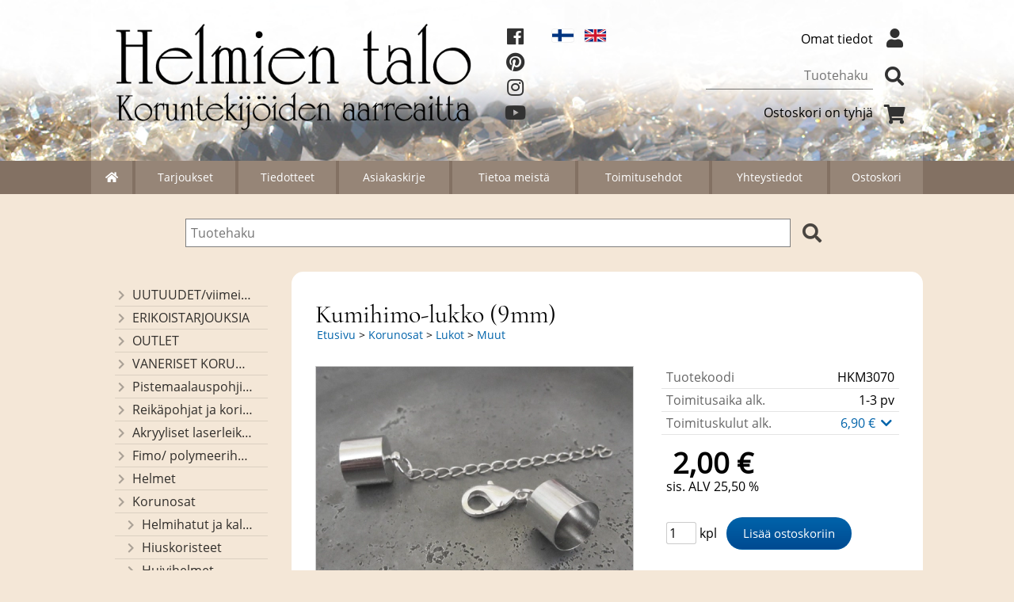

--- FILE ---
content_type: text/html; charset=UTF-8
request_url: https://www.helmientalo.fi/p3070-kumihimo-lukko-9mm-fi.html
body_size: 6062
content:
<!DOCTYPE html>
<html lang="fi">

<head>
<meta name="viewport" content="width=device-width, initial-scale=1" />
<meta charset="UTF-8" />
<link href="styles1-505915310.css" rel="stylesheet" type="text/css" />
<link href="fonts/font-awesome/css/clover.min.css" rel="stylesheet" type="text/css" />
<link rel="canonical" href="https://www.helmientalo.fi/p3070-kumihimo-lukko-9mm-fi.html" />
<link rel="alternate" hreflang="fi" href="https://www.helmientalo.fi/p3070-kumihimo-lukko-9mm-fi.html" />
<link rel="alternate" hreflang="en" href="https://www.helmientalo.fi/p3070-kumihimo-lukko-9mm-en.html" />
<meta name="robots" content="index, noarchive" />
<title>Kumihimo-lukko (9mm) | Helmien talo Oy</title>
<meta name="description" content="Nauhanpää: 9mm Lukko: 12mm Ketju: 7cm Kumihimo-nyörin päät on helppo liimata nauhanpäihin koruliimalla . Lukko-osa kestävä messinkipohjainen papukaijalukko." />
<meta property="og:locale" content="fi_FI" />
<meta property="og:site_name" content="Helmien talo Oy" />
<meta property="og:type" content="product.item" />
<meta property="og:url" content="https://www.helmientalo.fi/p3070-kumihimo-lukko-9mm-fi.html" />
<meta property="og:title" content="Kumihimo-lukko (9mm)" />
<meta property="og:description" content="Nauhanpää: 9mm Lukko: 12mm Ketju: 7cm Kumihimo-nyörin päät on helppo liimata nauhanpäihin koruliimalla . Lukko-osa kestävä messinkipohjainen papukaijalukko." />
<meta property="og:image" content="https://www.helmientalo.fi/graphics/products/thumbnails/pogrp_img_2626_a16597fb_orig_eeab296d.jpg" />
<meta property="og:updated_time" content="2019-10-23T16:53:42+03:00" />
<meta property="product:retailer_item_id" content="HKM3070" />
<meta property="product:price:amount" content="2.00" />
<meta property="product:price:currency" content="EUR" />
<meta name="twitter:title" content="Kumihimo-lukko (9mm)" />
<meta name="twitter:url" content="https://www.helmientalo.fi/p3070-kumihimo-lukko-9mm-fi.html" />
<meta name="twitter:description" content="Nauhanpää: 9mm Lukko: 12mm Ketju: 7cm Kumihimo-nyörin päät on helppo liimata nauhanpäihin koruliimalla . Lukko-osa kestävä messinkipohjainen papukaijalukko." />
<meta name="twitter:image" content="https://www.helmientalo.fi/graphics/products/thumbnails/pogrp_img_2626_a16597fb_orig_eeab296d.jpg" />
<meta name="twitter:card" content="summary_large_image" />
<meta name="csx4_connections_page_counter" id="csx4_connections_page_counter" content="1" />
<script src="actions-505915310.js"></script>
<script src="https://www.helmientalo.fi/extensions/image_zoom/image_zoom_2.js"></script>
</head>

<body>

<script type="text/javascript">

var _gaq = _gaq || [];
_gaq.push(['_setAccount', 'UA-24444689-1']);
_gaq.push(['_trackPageview']);

(function() {
  var ga = document.createElement('script'); ga.type = 'text/javascript'; ga.async = true;
  ga.src = ('https:' == document.location.protocol ? 'https://ssl' : 'http://www') + '.google-analytics.com/ga.js';
  var s = document.getElementsByTagName('script')[0]; s.parentNode.insertBefore(ga, s);
})();

</script>

<!--Start of Tawk.to Script-->
<script type="text/javascript">
var Tawk_API=Tawk_API||{}, Tawk_LoadStart=new Date();
(function(){
var s1=document.createElement("script"),s0=document.getElementsByTagName("script")[0];
s1.async=true;
s1.src='https://embed.tawk.to/584aaafce2def07b70aade88/default';
s1.charset='UTF-8';
s1.setAttribute('crossorigin','*');
s0.parentNode.insertBefore(s1,s0);
})();
</script>
<!--End of Tawk.to Script-->
<div id="csx4_curtain" onclick="csx4_hide_picture_popup();return false;"></div>
<div id="csx4_popup_box"></div>
<div id="csx4_cart_sidebar" style="display: none;"><div id="csx4_cart_sidebar_inner" onclick="if (document.activeElement.tagName!='A') window.open('https://www.helmientalo.fi/shopping-cart-fi.html', '_self');"></div></div>
<div id="body"><div id="ultimate_top_around"><div id="ultimate_top"><div class="oma_verkkokaupan_logo"><a href="index-fi.html"><img src="graphics/ui/logo.png" alt="Helmien talo" /></a></div><div id="some-icons">    <a class="icon-fb" href="https://www.facebook.com/helmientalo" target="_blank"><i class="fab fa-facebook"></i></a><br />    <a href="https://fi.pinterest.com/helmientalo/" target="_blank"><i class="fab fa-pinterest"></i></a><br />    <a href="https://www.instagram.com/helmientalo/" target="_blank"><i class="fab fa-instagram"></i></a><br />  <a href="https://www.youtube.com/channel/UC_fZ0YU0DJfbLLpZGlilJYw/" target="_blank"><i class="fab fa-youtube"></i></a><br />  </div><div class="language_selection"><a id="language_selection_fi" href="p3070-kumihimo-lukko-9mm-fi.html"><img src="graphics/ui/fi-flag.svg" alt="FI" width="1000" height="625" /></a><a id="language_selection_en" href="p3070-kumihimo-lukko-9mm-en.html"><img src="graphics/ui/en-flag.svg" alt="EN" width="1000" height="625" /></a></div><div class="sign_in_top"><div id="csx4_sign_in_top"><a href="https://www.helmientalo.fi/sign-in-fi.html">Omat tiedot<i class="fas fa-user fa-fw"></i></a></div></div><div class="product_search"><form action="product-search-fi.html" id="product_search" method="post"><div class="tb_product_search"><div class="tr_product_search"><div class="tc_product_search"><input autocomplete="off" id="product_search_words" name="product_search_words" placeholder="Tuotehaku" onkeyup="csx4_product_search_interval('1', 'fi', '650')" type="text" /></div><div class="tc_product_search"><div onclick="document.getElementById('product_search').submit();document.getElementById('product_search_icon1').style.display='none';if(document.getElementById('product_search_icon2'))document.getElementById('product_search_icon2').style.display='block';"><div id="product_search_icon1"><i class="fas fa-search fa-fw"></i></div><div id="product_search_icon2"><i class="fas fa-spinner fa-fw"></i></div></div></div></div></div></form></div><div class="shopping_cart_top"><div id="csx4_cart_top"><a href="https://www.helmientalo.fi/shopping-cart-fi.html">Ostoskori on tyhjä<i class="fas fa-shopping-cart fa-fw"></i></a></div></div></div></div><div id="all_around"><div id="almost_around"><div id="landscape_around"><div id="landscape_around_inner"><div id="landscape_top"></div><div id="landscape_middle"></div><div id="landscape_bottom"><div class="main_navigation_mini" id="csx4_main_navigation_mini"><div class="tb_main_navigation_mini"><div class="tr_main_navigation_mini"><div class="tc_main_navigation_mini" style="width: 15%;"><a href="https://www.helmientalo.fi/index.html"><i class="fas fa-home"></i></a></div><div class="tc_main_navigation_mini"><a href="" onclick="csx4_show_dropdown_mini_categories();return false;">Tuotteet</a></div><div class="tc_main_navigation_mini"><a href="https://www.helmientalo.fi/shopping-cart-fi.html">Ostoskori</a></div><div class="tc_main_navigation_mini" style="width: 15%;"><a href="https://www.helmientalo.fi/navigation-fi.html" onclick="csx4_switch_main_navigation();return false;"><i class="fas fa-bars"></i></a></div></div></div></div><div class="main_navigation_temp" id="csx4_main_navigation_temp"></div><div class="main_navigation" id="csx4_main_navigation"><div class="tb_main_navigation"><div class="tr_main_navigation"><div class="tc_main_navigation_only" style="width: 5%;"><a href="https://www.helmientalo.fi/index.html"><i class="fas fa-home"></i></a></div><div class="tc_main_navigation"><a href="https://www.helmientalo.fi/offers-p1-fi.html">Tarjoukset</a></div><div class="tc_main_navigation"><a href="https://www.helmientalo.fi/news-fi.html">Tiedotteet</a></div><div class="tc_main_navigation"><a href="https://www.helmientalo.fi/newsletter-fi.html">Asiakaskirje</a></div><div class="tc_main_navigation"><a href="https://www.helmientalo.fi/a1-tietoa-meista-fi.html">Tietoa&nbsp;meistä</a></div><div class="tc_main_navigation"><a href="https://www.helmientalo.fi/a2-toimitusehdot-fi.html">Toimitusehdot</a></div><div class="tc_main_navigation"><a href="https://www.helmientalo.fi/contact-fi.html">Yhteystiedot</a></div><div class="tc_main_navigation_only"><a href="https://www.helmientalo.fi/shopping-cart-fi.html">Ostoskori</a></div></div></div></div></div></div></div><div id="dropdown"><div class="dropdown_mini_categories" id="csx4_dropdown_mini_categories"></div><div class="dropdown_categories" id="csx4_dropdown_categories" onmouseleave="csx4_show_dropdown_categories();return false;"></div></div><div id="content_around"><div id="content"><div class="oma_product_search">    <div class="tb_oma_product_search"><div class="tr_oma_product_search">  <div class="tc_oma_product_search">    <form onsubmit="document.getElementById('product_search').submit();return false;"><input autocomplete="off" id="product_search_words2_fi" name="product_search_words2_fi" placeholder="Tuotehaku" onkeyup="if (document.getElementById('jssor_1'))document.getElementById('jssor_1').style.display = 'none';document.getElementById('product_search_words').value = document.getElementById('product_search_words2_fi').value;csx4_product_search('1', 'fi');" type="text" /></form>    </div><div class="tc_oma_product_search"><div onclick="document.getElementById('product_search').submit();"><i class="fa fa-search"></i></div></div>  </div> </div>  </div><script>if (document.getElementById('product_search_words2_fi') && document.getElementById('product_search_words').value) {	document.getElementById('product_search_words2_fi').value = 	document.getElementById('product_search_words').value;  }if (document.getElementById('product_search_words2_sv') && document.getElementById('product_search_words').value) {	document.getElementById('product_search_words2_sv').value = 	document.getElementById('product_search_words').value;  }if (document.getElementById('product_search_words2_en') && document.getElementById('product_search_words').value) {	document.getElementById('product_search_words2_en').value = 	document.getElementById('product_search_words').value;  }</script><div id="tb_content"><div id="tr_content"><div id="tc_content_left"><div class="categories" id="csx4_categories"><div class="category_tree"><div class="category_tree_part"><div class="tb_category_tree"><div class="tr_category_tree"><div class="tc_category_tree"><a href="https://www.helmientalo.fi/c292-uutuudet-viimeiseksi-lisatyt-tuotteet-p1-fi.html"><i class="fas fa-chevron-right fa-fw"></i>UUTUUDET/viimeiseksi lisätyt tuotteet</a></div><div class="tc_category_tree"></div></div><div class="tr_category_tree"><div class="tc_category_tree"><a href="https://www.helmientalo.fi/c275-erikoistarjouksia-p1-fi.html"><i class="fas fa-chevron-right fa-fw"></i>ERIKOISTARJOUKSIA</a></div><div class="tc_category_tree"></div></div><div class="tr_category_tree"><div class="tc_category_tree"><a href="https://www.helmientalo.fi/c293-outlet-p1-fi.html"><i class="fas fa-chevron-right fa-fw"></i>OUTLET</a></div><div class="tc_category_tree"></div></div><div class="tr_category_tree"><div class="tc_category_tree"><a href="https://www.helmientalo.fi/c279-vaneriset-korunosat-omaa-valmistusta-p1-fi.html"><i class="fas fa-chevron-right fa-fw"></i>VANERISET KORUNOSAT omaa valmistusta</a></div><div class="tc_category_tree"></div></div><div class="tr_category_tree"><div class="tc_category_tree"><a href="https://www.helmientalo.fi/c285-pistemaalauspohjia-valmiilla-mallikuvioinnilla-p1-fi.html"><i class="fas fa-chevron-right fa-fw"></i>Pistemaalauspohjia valmiilla mallikuvioinnilla</a></div><div class="tc_category_tree"></div></div><div class="tr_category_tree"><div class="tc_category_tree"><a href="https://www.helmientalo.fi/c274-reikapohjat-ja-koristekannet-koreihin-ja-kasseihin-p1-fi.html"><i class="fas fa-chevron-right fa-fw"></i>Reikäpohjat ja koristekannet koreihin ja kasseihin</a></div><div class="tc_category_tree"></div></div><div class="tr_category_tree"><div class="tc_category_tree"><a href="https://www.helmientalo.fi/c268-akryyliset-laserleikatut-osat-riipukset-helmien-talon-omaa-valmistusta-p1-fi.html"><i class="fas fa-chevron-right fa-fw"></i>Akryyliset laserleikatut osat/ riipukset (Helmien talon omaa valmistusta)</a></div><div class="tc_category_tree"></div></div><div class="tr_category_tree"><div class="tc_category_tree"><a href="https://www.helmientalo.fi/c286-fimo-polymeerihelmet-p1-fi.html"><i class="fas fa-chevron-right fa-fw"></i>Fimo/ polymeerihelmet</a></div><div class="tc_category_tree"></div></div><div class="tr_category_tree"><div class="tc_category_tree"><a href="https://www.helmientalo.fi/c192-helmet-p1-fi.html"><i class="fas fa-chevron-right fa-fw"></i>Helmet</a></div><div class="tc_category_tree"></div></div><div class="tr_category_tree"><div class="tc_category_tree"><a href="https://www.helmientalo.fi/c193-korunosat-p1-fi.html"><i class="fas fa-chevron-right fa-fw"></i>Korunosat</a></div><div class="tc_category_tree"></div></div><div class="tr_category_tree"><div class="tc_category_tree"><div class="category_tree_level"></div><a href="https://www.helmientalo.fi/c19-helmihatut-ja-kalotit-p1-fi.html"><i class="fas fa-chevron-right fa-fw"></i>Helmihatut ja kalotit</a></div><div class="tc_category_tree"></div></div><div class="tr_category_tree"><div class="tc_category_tree"><div class="category_tree_level"></div><a href="https://www.helmientalo.fi/c119-hiuskoristeet-p1-fi.html"><i class="fas fa-chevron-right fa-fw"></i>Hiuskoristeet</a></div><div class="tc_category_tree"></div></div><div class="tr_category_tree"><div class="tc_category_tree"><div class="category_tree_level"></div><a href="https://www.helmientalo.fi/c165-huivihelmet-p1-fi.html"><i class="fas fa-chevron-right fa-fw"></i>Huivihelmet</a></div><div class="tc_category_tree"></div></div><div class="tr_category_tree"><div class="tc_category_tree"><div class="category_tree_level"></div><a href="https://www.helmientalo.fi/c117-kapussit-p1-fi.html"><i class="fas fa-chevron-right fa-fw"></i>Kapussit</a></div><div class="tc_category_tree"></div></div><div class="tr_category_tree"><div class="tc_category_tree"><div class="category_tree_level"></div><a href="https://www.helmientalo.fi/c136-kellotaulut-p1-fi.html"><i class="fas fa-chevron-right fa-fw"></i>Kellotaulut</a></div><div class="tc_category_tree"></div></div><div class="tr_category_tree"><div class="tc_category_tree"><div class="category_tree_level"></div><a href="https://www.helmientalo.fi/c15-ketjulenkit-p1-fi.html"><i class="fas fa-chevron-right fa-fw"></i>Ketjulenkit</a></div><div class="tc_category_tree"></div></div><div class="tr_category_tree"><div class="tc_category_tree"><div class="category_tree_level"></div><a href="https://www.helmientalo.fi/c118-kirjanmerkit-p1-fi.html"><i class="fas fa-chevron-right fa-fw"></i>Kirjanmerkit</a></div><div class="tc_category_tree"></div></div><div class="tr_category_tree"><div class="tc_category_tree"><div class="category_tree_level"></div><a href="https://www.helmientalo.fi/c76-korulinkit-p1-fi.html"><i class="fas fa-chevron-right fa-fw"></i>Korulinkit</a></div><div class="tc_category_tree"></div></div><div class="tr_category_tree"><div class="tc_category_tree"><div class="category_tree_level"></div><a href="https://www.helmientalo.fi/c47-korunjakajat-p1-fi.html"><i class="fas fa-chevron-right fa-fw"></i>Korunjakajat</a></div><div class="tc_category_tree"></div></div><div class="tr_category_tree"><div class="tc_category_tree"><div class="category_tree_level"></div><a href="https://www.helmientalo.fi/c17-korupiikit-p1-fi.html"><i class="fas fa-chevron-right fa-fw"></i>Korupiikit</a></div><div class="tc_category_tree"></div></div><div class="tr_category_tree"><div class="tc_category_tree"><div class="category_tree_level"></div><a href="https://www.helmientalo.fi/c216-korupohjat-p1-fi.html"><i class="fas fa-chevron-right fa-fw"></i>Korupohjat</a></div><div class="tc_category_tree"></div></div><div class="tr_category_tree"><div class="tc_category_tree"><div class="category_tree_level"></div><a href="https://www.helmientalo.fi/c12-korvakorukoukut-ja-tapit-p1-fi.html"><i class="fas fa-chevron-right fa-fw"></i>Korvakorukoukut ja tapit</a></div><div class="tc_category_tree"></div></div><div class="tr_category_tree"><div class="tc_category_tree"><div class="category_tree_level"></div><a href="https://www.helmientalo.fi/c26-lenkit-ja-renkaat-p1-fi.html"><i class="fas fa-chevron-right fa-fw"></i>Lenkit ja renkaat</a></div><div class="tc_category_tree"></div></div><div class="tr_category_tree"><div class="tc_category_tree"><div class="category_tree_level"></div><a href="https://www.helmientalo.fi/c217-lukot-p1-fi.html"><i class="fas fa-chevron-right fa-fw"></i>Lukot</a></div><div class="tc_category_tree"></div></div><div class="tr_category_tree"><div class="tc_category_tree"><div class="category_tree_level"></div><div class="category_tree_level"></div><a href="https://www.helmientalo.fi/c73-avainlukot-p1-fi.html"><i class="fas fa-chevron-right fa-fw"></i>Avainlukot</a></div><div class="tc_category_tree"></div></div><div class="tr_category_tree"><div class="tc_category_tree"><div class="category_tree_level"></div><div class="category_tree_level"></div><a href="https://www.helmientalo.fi/c72-magneettilukot-p1-fi.html"><i class="fas fa-chevron-right fa-fw"></i>Magneettilukot</a></div><div class="tc_category_tree"></div></div><div class="tr_category_tree"><div class="tc_category_tree"><div class="category_tree_level"></div><div class="category_tree_level"></div><a href="https://www.helmientalo.fi/c64-papukaijalukot-p1-fi.html"><i class="fas fa-chevron-right fa-fw"></i>Papukaijalukot</a></div><div class="tc_category_tree"></div></div><div class="tr_category_tree"><div class="tc_category_tree"><div class="category_tree_level"></div><div class="category_tree_level"></div><a href="https://www.helmientalo.fi/c164-rasialukko-p1-fi.html"><i class="fas fa-chevron-right fa-fw"></i>Rasialukko</a></div><div class="tc_category_tree"></div></div><div class="tr_category_tree"><div class="tc_category_tree"><div class="category_tree_level"></div><div class="category_tree_level"></div><a href="https://www.helmientalo.fi/c3-salpalukot-p1-fi.html"><i class="fas fa-chevron-right fa-fw"></i>Salpalukot</a></div><div class="tc_category_tree"></div></div><div class="tr_category_tree"><div class="tc_category_tree_selected"><div class="category_tree_level"></div><div class="category_tree_level"></div><a href="https://www.helmientalo.fi/c218-muut-p1-fi.html"><i class="fas fa-chevron-right fa-fw"></i>Muut</a></div><div class="tc_category_tree_selected"></div></div><div class="tr_category_tree"><div class="tc_category_tree"><div class="category_tree_level"></div><a href="https://www.helmientalo.fi/c49-nauhanpaat-ja-solmusuojat-p1-fi.html"><i class="fas fa-chevron-right fa-fw"></i>Nauhanpäät ja solmusuojat</a></div><div class="tc_category_tree"></div></div><div class="tr_category_tree"><div class="tc_category_tree"><div class="category_tree_level"></div><a href="https://www.helmientalo.fi/c48-puristushelmet-p1-fi.html"><i class="fas fa-chevron-right fa-fw"></i>Puristushelmet</a></div><div class="tc_category_tree"></div></div><div class="tr_category_tree"><div class="tc_category_tree"><div class="category_tree_level"></div><a href="https://www.helmientalo.fi/c50-riipuspidikkeet-p1-fi.html"><i class="fas fa-chevron-right fa-fw"></i>Riipuspidikkeet</a></div><div class="tc_category_tree"></div></div><div class="tr_category_tree"><div class="tc_category_tree"><div class="category_tree_level"></div><a href="https://www.helmientalo.fi/c138-ruostumaton-teras-p1-fi.html"><i class="fas fa-chevron-right fa-fw"></i>Ruostumaton teräs</a></div><div class="tc_category_tree"></div></div><div class="tr_category_tree"><div class="tc_category_tree"><div class="category_tree_level"></div><a href="https://www.helmientalo.fi/c150-sterling-hopea-925-p1-fi.html"><i class="fas fa-chevron-right fa-fw"></i>Sterling hopea (925)</a></div><div class="tc_category_tree"></div></div><div class="tr_category_tree"><div class="tc_category_tree"><div class="category_tree_level"></div><a href="https://www.helmientalo.fi/c219-tierracast-p1-fi.html"><i class="fas fa-chevron-right fa-fw"></i>TierraCast</a></div><div class="tc_category_tree"></div></div><div class="tr_category_tree"><div class="tc_category_tree"><a href="https://www.helmientalo.fi/c195-riipukset-p1-fi.html"><i class="fas fa-chevron-right fa-fw"></i>Riipukset</a></div><div class="tc_category_tree"></div></div></div></div><div class="category_tree_part"><div class="tb_category_tree"><div class="tr_category_tree"><div class="tc_category_tree"><a href="https://www.helmientalo.fi/c196-ketjut-ja-langat-p1-fi.html"><i class="fas fa-chevron-right fa-fw"></i>Ketjut ja langat</a></div><div class="tc_category_tree"></div></div><div class="tr_category_tree"><div class="tc_category_tree"><a href="https://www.helmientalo.fi/c197-tyokalut-ja-tarvikkeet-p1-fi.html"><i class="fas fa-chevron-right fa-fw"></i>Työkalut ja tarvikkeet</a></div><div class="tc_category_tree"></div></div><div class="tr_category_tree"><div class="tc_category_tree"><a href="https://www.helmientalo.fi/c198-kukkarolukot-p1-fi.html"><i class="fas fa-chevron-right fa-fw"></i>Kukkarolukot</a></div><div class="tc_category_tree"></div></div><div class="tr_category_tree"><div class="tc_category_tree"><a href="https://www.helmientalo.fi/c199-tarvikepaketit-p1-fi.html"><i class="fas fa-chevron-right fa-fw"></i>Tarvikepaketit</a></div><div class="tc_category_tree"></div></div><div class="tr_category_tree"><div class="tc_category_tree"><a href="https://www.helmientalo.fi/c200-tekniikkavinkit-p1-fi.html"><i class="fas fa-chevron-right fa-fw"></i>Tekniikkavinkit</a></div><div class="tc_category_tree"></div></div></div></div></div></div></div><div id="tc_content_middle"><div id="tc_content_middle_inner"><input type="hidden" name="csx4_connections_product_id" id="csx4_connections_product_id" value="3070" /><h1 class="crumb">Kumihimo-lukko (9mm)</h1><p class="crumb"><a href="https://www.helmientalo.fi/index.html">Etusivu</a> > <a href="https://www.helmientalo.fi/c193-korunosat-p1-fi.html">Korunosat</a> > <a href="https://www.helmientalo.fi/c217-lukot-p1-fi.html">Lukot</a> > <a href="https://www.helmientalo.fi/c218-muut-p1-fi.html">Muut</a></p><div class="category_bar" id="csx4_category_bar"><div class="tb_category_bar"><div class="tr_category_bar"></div></div></div><div class="tb_product_columns"><div class="tr_product_columns"><div class="tc_product_columns"><div id="product_picture" style="width: 402px;"><div class="tb_product_picture"><div class="tr_product_picture"><div class="tc_product_picture"><a href="graphics/products/img_2626_a16597fb_orig_eeab296d.jpg" oncontextmenu="return false;" onclick="csx4_show_picture_popup('3070', '1', '600', '800', 'fi');return false;" target="_blank"><div id="csx4_image_zoom"><picture><source srcset="graphics/products/thumbnails/1x/ppipp_img_2626_a16597fb_orig_eeab296d.webp 1x,graphics/products/thumbnails/2x/ppipp_img_2626_a16597fb_orig_eeab296d.webp 2x" type="image/webp" ><img src="graphics/products/thumbnails/ppipp_img_2626_a16597fb_orig_eeab296d.jpg" width="400" height="300" alt="Kumihimo-lukko (9mm)" /></picture><img height="0" width="0" onload="if (typeof ImageZoom == 'function' && csx4_getCookie('csx4_user_is_touching') != 1) {var options = {large_file: 'graphics/products/img_2626_a16597fb_orig_eeab296d.jpg',box_width: 400,box_height: 300,small_width: '400',small_height: '300',large_width: '600',large_height: '450',large_width_fill: '0',large_height_fill: '0'};var container = document.getElementById('csx4_image_zoom');window.imageZoom = new ImageZoom(csx4_image_zoom, options);}" src="[data-uri]" alt="" /></div></a></div></div></div></div></div><div class="tc_product_columns"><div class="tb_product_figures"><div class="tr_product_figures"><div class="tc_product_figures_left">Tuotekoodi</div><div class="tc_product_figures_right">HKM3070</div></div><div class="tr_product_figures"><div class="tc_product_figures_left">Toimitusaika alk.</div><div class="tc_product_figures_right">1-3&nbsp;pv</div></div><div class="tr_product_figures"><div class="tc_product_figures_left">Toimituskulut alk.</div><div class="tc_product_figures_right"><div class="csx4_script_show"><a class="csx4_popup" id="term2open" href="#" onclick="csx4_show_info('term2');return false;">6,90&nbsp;€ <i class="fas fa-chevron-down fa-fw"></i></a><a class="csx4_popup" id="term2close" href="#" style="display: none;" onclick="csx4_hide_info('term2');return false;">6,90&nbsp;€ <i class="fas fa-chevron-up fa-fw"></i></a></div><noscript>6,90&nbsp;€</noscript></div></div></div><div class="csx4_popup"><div class="csx4_popup_inner" id="term2" style="display: none;"><div class="product_delivery">Toimituskulut ja toimitusaika toimitustavoittain, jos tilaat vain tämän tuotteen:<div class="tb_product_delivery"><div class="tr_product_delivery"><div class="tc_product_delivery_left">Posti&nbsp;(Suomi&nbsp;ja&nbsp;Ahvenanmaa)</div><div class="tc_product_delivery_right">6,90&nbsp;€</div><div class="tc_product_delivery_right">5 pv</div></div><div class="tr_product_delivery"><div class="tc_product_delivery_left">Pakettiautomaatti</div><div class="tc_product_delivery_right">8,90&nbsp;€</div><div class="tc_product_delivery_right">1-3 pv</div></div><div class="tr_product_delivery"><div class="tc_product_delivery_left">Matkahuollon&nbsp;paketti</div><div class="tc_product_delivery_right">6,90&nbsp;€</div><div class="tc_product_delivery_right">2-5 pv</div></div></div>Sisältäen arvonlisäveroa 25,50 %</div></div></div><form action="https://www.helmientalo.fi/shopping-cart-fi.html" id="product_form3070" method="post"><input type="hidden" name="add_to_cart" value="1" /><input type="hidden" name="product_id" value="3070" /><div id="csx4_product_variations"></div><input type="hidden" name="csx4_connections_product_price" id="csx4_connections_product_price" value="2.00" /><div class="tb_product_price"><div class="tr_product_price"><div class="tc_product_price"><div class="product_price_normal">2,00&nbsp;€</div><div class="product_price_vat">sis. ALV 25,50 %</div></div></div></div><div id="csx4_cart_alert" style="display: none;"></div><div class="tb_product_cart"><div class="tr_product_cart"><div class="tc_product_cart_left"><input type="text" name="product_qty" value="1" class="qty_1" /> kpl</div><div class="tc_product_cart_right"><input onclick="csx4_add_to_cart('product_form3070', 'fi');return false;" type="submit" value="Lisää ostoskoriin" /></div></div></div></form></div></div></div><div class="tb_product_intro"><div class="tr_product_intro"><div class="tc_product_intro"><div id="product_intro_description" class="part_content" style="display:block;">Nauhanpää: 9mm<br>Lukko: 12mm<br>Ketju: 7cm<br><br>  <font size="2">Kumihimo-nyörin päät on helppo liimata nauhanpäihin <u><a href="http://www.helmientalo.fi/koruliima_hasulith">koruliimalla</a></u>. Lukko-osa kestävä messinkipohjainen papukaijalukko.</font></div></div></div></div><img height="0" width="0" onload="csx4_yesscript_product_intro('product_intro_description');" src="[data-uri]" alt="tech" /></div><img height="0" width="0" onload="csx4_yesscript();" src="[data-uri]" alt="tech" /></div><div id="tc_content_right"></div></div></div></div></div></div><div id="brand_around"><div id="brand"></div></div><div id="bottom_around"><div id="bottom"><div class="tb_bottom"><div class="tr_bottom"><div class="tc_bottom"><div class="bottom_links"><a href="https://www.helmientalo.fi/news-fi.html">Tiedotteet</a><br /><a href="https://www.helmientalo.fi/newsletter-fi.html">Asiakaskirje</a><br /><a href="https://www.helmientalo.fi/a1-tietoa-meista-fi.html">Tietoa&nbsp;meistä</a><br /></div></div><div class="tc_bottom"><div class="bottom_links"><a href="https://www.helmientalo.fi/contact-fi.html">Yhteystiedot</a><br /><a href="https://www.helmientalo.fi/a13-tietosuojaseloste-fi.html">Tietosuojaseloste</a><br /><a href="https://www.helmientalo.fi/a2-toimitusehdot-fi.html">Toimitusehdot</a><br /></div></div><div class="tc_bottom"><div class="bottom_links"><a href="https://www.helmientalo.fi/shopping-cart-fi.html">Ostoskori</a><br /></div></div><div class="tc_bottom"></div><div class="tc_bottom"><div class="bottom_contact">Helmien talo Oy<br />Tupparintie 27<br />FI-34800, Virrat<br />FINLAND<br /></div></div><div class="tc_bottom"><div class="bottom_contact">puh. 045 23 24 295<br /><a href="mailto:info&#64;helmientalo&#46;fi">info&#64;helmientalo&#46;fi</a><br />Y-tunnus: 2266949-3<br /></div></div></div></div></div><a href="shopping_cart.php" class="oma_paytrail_banneri"><img src="graphics/codes/paytrail_banneri_pankit_visa_mastercard_mobilepay_ff1983a6.png" alt="Paytrail" /></a><div class="oma_alateksti">Virtain myymälä avoinna toistaiseksi: TI-PE klo 10-17:00 ja LA klo 9-15. MAANANTAINA sopimuksen mukaan, olen silloinkin pääsääntöisesti paikalla, mutta varmistathan etukäteen, että olen paikalla ( 045 2324295 tai info@helmientalo.fi. Verkkokauppa toimii normaalisti 24h/vrk ja toimitukset pyritään lähettämään joka arkipäivä.</div></div></div></div><div style="text-align: center !important;"><div style="display: inline-block;font: 80%/1.1 'Segoe UI', Arial, sans-serif !important;margin: 7px auto 24px auto !important;">&nbsp;</div></div>
<noscript id="deferred-styles"><link href="fonts/font-awesome/css/all.min.css" rel="stylesheet" type="text/css" /></noscript>

<script>
var $csx4_lds=function(){var $csx4_asn=document.getElementById("deferred-styles");var $csx4_rep=document.createElement("div");$csx4_rep.innerHTML=$csx4_asn.textContent;document.body.appendChild($csx4_rep)
$csx4_asn.parentElement.removeChild($csx4_asn);};var $csx4_raf=requestAnimationFrame||mozRequestAnimationFrame||webkitRequestAnimationFrame||msRequestAnimationFrame;if($csx4_raf){$csx4_raf(function(){window.setTimeout($csx4_lds,0);});}else{window.addEventListener('load',$csx4_lds);}
</script>

<script type="application/ld+json">
{
	"@context": "http://schema.org/",
	"@type": "Product",
	"name": "Kumihimo-lukko (9mm)",
	"image": [
		"https://www.helmientalo.fi/graphics/products/img_2626_a16597fb_orig_eeab296d.jpg"
	],
	"description": "Nauhanpää: 9mm Lukko: 12mm Ketju: 7cm Kumihimo-nyörin päät on helppo liimata nauhanpäihin koruliimalla . Lukko-osa kestävä messinkipohjainen papukaijalukko.",
	"sku": "HKM3070",
	"offers": {
		"@type": "Offer",
		"url": "https://www.helmientalo.fi/p3070-kumihimo-lukko-9mm-fi.html",
		"priceCurrency": "EUR",
		"price": "2.00",
		"seller": {
			"@type": "Organization",
			"name": "Helmien talo Oy"
		}
	}
}
</script>
<script type="application/ld+json">
{
	"@context": "http://schema.org",
	"@type": "BreadcrumbList",
	"itemListElement": [{
		"@type": "ListItem",
		"position": 1,
		"item": {
			"@id": "https://www.helmientalo.fi/c193-korunosat-p1-fi.html",
			"name": "Korunosat"
		}
	},{
		"@type": "ListItem",
		"position": 2,
		"item": {
			"@id": "https://www.helmientalo.fi/c217-lukot-p1-fi.html",
			"name": "Lukot"
		}
	},{
		"@type": "ListItem",
		"position": 3,
		"item": {
			"@id": "https://www.helmientalo.fi/c218-muut-p1-fi.html",
			"name": "Muut"
		}
	},{
		"@type": "ListItem",
		"position": 4,
		"item": {
			"@id": "https://www.helmientalo.fi/p3070-kumihimo-lukko-9mm-fi.html",
			"name": "Kumihimo-lukko (9mm)",
			"image": "https://www.helmientalo.fi/graphics/products/img_2626_a16597fb_orig_eeab296d.jpg"
		}
	}]
}
</script>

</body>

</html>

<!--
Powered by Clover Shop(r) ❤
Copyright (c) 2013- Clover Shop Oy. All rights reserved.

This is commercial software. Unauthorized use, reproduction,
reverse engineering and/or distribution is strictly prohibited.

For more information, please visit https://www.clovershop.com
-->